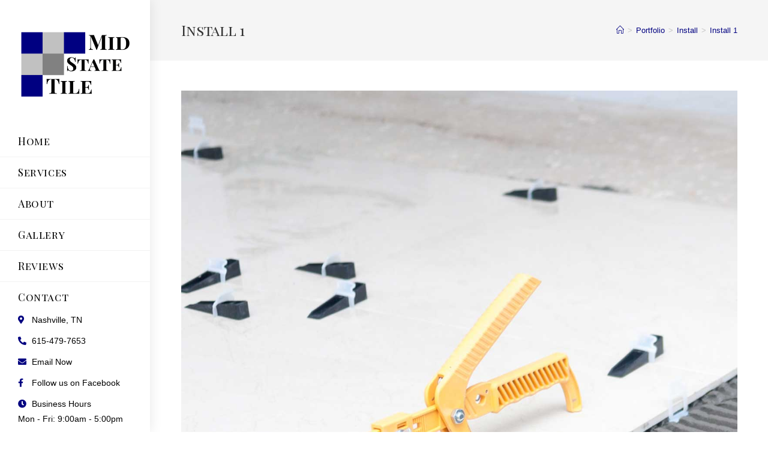

--- FILE ---
content_type: text/html; charset=UTF-8
request_url: https://midstatetile.com/portfolio/install-1
body_size: 10316
content:
<!DOCTYPE html><html class="html" lang="en-US" itemscope itemtype="http://schema.org/WebPage"><head><meta charset="UTF-8"><link rel="profile" href="http://gmpg.org/xfn/11"><title>Install 1 - Mid State Tile</title><meta name="viewport" content="width=device-width, initial-scale=1"><meta name="robots" content="max-snippet:-1, max-image-preview:large, max-video-preview:-1"/><link rel="canonical" href="https://midstatetile.com/portfolio/install-1" /><meta property="og:locale" content="en_US" /><meta property="og:type" content="article" /><meta property="og:title" content="Install 1 - Mid State Tile" /><meta property="og:url" content="https://midstatetile.com/portfolio/install-1" /><meta property="og:site_name" content="Mid State Tile" /><meta property="og:image" content="https://midstatetile.com/wp-content/uploads/2019/07/4.jpg" /><meta property="og:image:secure_url" content="https://midstatetile.com/wp-content/uploads/2019/07/4.jpg" /><meta property="og:image:width" content="1280" /><meta property="og:image:height" content="1920" /><meta name="twitter:card" content="summary_large_image" /><meta name="twitter:title" content="Install 1 - Mid State Tile" /><meta name="twitter:image" content="https://midstatetile.com/wp-content/uploads/2019/07/4.jpg" /> <script type='application/ld+json' class='yoast-schema-graph yoast-schema-graph--main'>{"@context":"https://schema.org","@graph":[{"@type":"WebSite","@id":"https://midstatetile.com/#website","url":"https://midstatetile.com/","name":"Mid State Tile","potentialAction":{"@type":"SearchAction","target":"https://midstatetile.com/?s={search_term_string}","query-input":"required name=search_term_string"}},{"@type":"ImageObject","@id":"https://midstatetile.com/portfolio/install-1#primaryimage","url":"https://midstatetile.com/wp-content/uploads/2019/07/4.jpg","width":1280,"height":1920},{"@type":"WebPage","@id":"https://midstatetile.com/portfolio/install-1#webpage","url":"https://midstatetile.com/portfolio/install-1","inLanguage":"en-US","name":"Install 1 - Mid State Tile","isPartOf":{"@id":"https://midstatetile.com/#website"},"primaryImageOfPage":{"@id":"https://midstatetile.com/portfolio/install-1#primaryimage"},"datePublished":"2019-07-25T20:40:26+00:00","dateModified":"2019-07-25T20:40:26+00:00"}]}</script> <link rel='dns-prefetch' href='//fonts.googleapis.com' /><link rel="alternate" type="application/rss+xml" title="Mid State Tile &raquo; Feed" href="https://midstatetile.com/feed" /><link rel="alternate" type="application/rss+xml" title="Mid State Tile &raquo; Comments Feed" href="https://midstatetile.com/comments/feed" /><link rel="alternate" type="application/rss+xml" title="Mid State Tile &raquo; Install 1 Comments Feed" href="https://midstatetile.com/portfolio/install-1/feed" /><style type="text/css">img.wp-smiley,img.emoji{display:inline!important;border:none!important;box-shadow:none!important;height:1em!important;width:1em!important;margin:0 .07em!important;vertical-align:-0.1em!important;background:none!important;padding:0!important}</style><link rel='stylesheet' id='wp-block-library-css'  href='https://midstatetile.com/wp-includes/css/dist/block-library/style.min.css' type='text/css' media='all' /><link rel='stylesheet' id='wp-block-library-theme-css'  href='https://midstatetile.com/wp-includes/css/dist/block-library/theme.min.css' type='text/css' media='all' /><link rel='stylesheet' id='font-awesome-css'  href='https://midstatetile.com/wp-content/cache/busting/1/wp-content/themes/oceanwp/assets/css/third/font-awesome.min-4.7.0.css' type='text/css' media='all' /><link rel='stylesheet' id='simple-line-icons-css'  href='https://midstatetile.com/wp-content/cache/busting/1/wp-content/themes/oceanwp/assets/css/third/simple-line-icons.min-2.4.0.css' type='text/css' media='all' /><link rel='stylesheet' id='magnific-popup-css'  href='https://midstatetile.com/wp-content/cache/busting/1/wp-content/themes/oceanwp/assets/css/third/magnific-popup.min-1.0.0.css' type='text/css' media='all' /><link rel='stylesheet' id='slick-css'  href='https://midstatetile.com/wp-content/cache/busting/1/wp-content/themes/oceanwp/assets/css/third/slick.min-1.6.0.css' type='text/css' media='all' /><link rel='stylesheet' id='oceanwp-style-css'  href='https://midstatetile.com/wp-content/cache/busting/1/wp-content/themes/oceanwp/assets/css/style.min-1.7.1.css' type='text/css' media='all' /><link rel='stylesheet' id='oceanwp-hamburgers-css'  href='https://midstatetile.com/wp-content/cache/busting/1/wp-content/themes/oceanwp/assets/css/third/hamburgers/hamburgers.min-1.7.1.css' type='text/css' media='all' /><link data-minify="1" rel='stylesheet' id='oceanwp-spin-css'  href='https://midstatetile.com/wp-content/cache/min/1/wp-content/themes/oceanwp/assets/css/third/hamburgers/types/spin-82b696aa674c48fc53c7205143532f72.css' type='text/css' media='all' /><link rel='stylesheet' id='elementor-frontend-css'  href='https://midstatetile.com/wp-content/cache/busting/1/wp-content/uploads/elementor/css/custom-frontend.min-1570473980.css' type='text/css' media='all' /><link data-minify="1" rel='stylesheet' id='elementor-post-384-css'  href='https://midstatetile.com/wp-content/cache/min/1/wp-content/uploads/elementor/css/post-384-e973a449fa1125edf9c6b13b9b3be07f.css' type='text/css' media='all' /><link data-minify="1" rel='stylesheet' id='elementor-post-307-css'  href='https://midstatetile.com/wp-content/cache/min/1/wp-content/uploads/elementor/css/post-307-dcbdf6d8500ac67690d79d687ea0a1b2.css' type='text/css' media='all' /><link rel='stylesheet' id='oceanwp-google-font-playfair-display-sc-css'  href='//fonts.googleapis.com/css?family=Playfair+Display+SC%3A100%2C200%2C300%2C400%2C500%2C600%2C700%2C800%2C900%2C100i%2C200i%2C300i%2C400i%2C500i%2C600i%2C700i%2C800i%2C900i&#038;subset=latin&#038;ver=5.2.21' type='text/css' media='all' /><link data-minify="1" rel='stylesheet' id='oe-widgets-style-css'  href='https://midstatetile.com/wp-content/cache/min/1/wp-content/plugins/ocean-extra/assets/css/widgets-480ab6dfd72e46800d03b6288b2f6203.css' type='text/css' media='all' /><link rel='stylesheet' id='oig-style-css'  href='https://midstatetile.com/wp-content/plugins/ocean-instagram/assets/css/style.min.css' type='text/css' media='all' /><link rel='stylesheet' id='op-style-css'  href='https://midstatetile.com/wp-content/plugins/ocean-portfolio/assets/css/style.min.css' type='text/css' media='all' /><link rel='stylesheet' id='osh-styles-css'  href='https://midstatetile.com/wp-content/plugins/ocean-sticky-header/assets/css/style.min.css' type='text/css' media='all' /><style id='rocket-lazyload-inline-css' type='text/css'>.rll-youtube-player{position:relative;padding-bottom:56.23%;height:0;overflow:hidden;max-width:100%}.rll-youtube-player iframe{position:absolute;top:0;left:0;width:100%;height:100%;z-index:100;background:0 0}.rll-youtube-player img{bottom:0;display:block;left:0;margin:auto;max-width:100%;width:100%;position:absolute;right:0;top:0;border:none;height:auto;cursor:pointer;-webkit-transition:.4s all;-moz-transition:.4s all;transition:.4s all}.rll-youtube-player img:hover{-webkit-filter:brightness(75%)}.rll-youtube-player .play{height:72px;width:72px;left:50%;top:50%;margin-left:-36px;margin-top:-36px;position:absolute;background:url(https://midstatetile.com/wp-content/plugins/wp-rocket/assets/img/youtube.png) no-repeat;cursor:pointer}.wp-has-aspect-ratio .rll-youtube-player{position:absolute;padding-bottom:0;width:100%;height:100%;top:0;bottom:0;left:0;right:0}</style><link rel='stylesheet' id='elementor-icons-shared-0-css'  href='https://midstatetile.com/wp-content/cache/busting/1/wp-content/plugins/elementor/assets/lib/font-awesome/css/fontawesome.min-5.9.0.css' type='text/css' media='all' /><link rel='stylesheet' id='elementor-icons-fa-solid-css'  href='https://midstatetile.com/wp-content/cache/busting/1/wp-content/plugins/elementor/assets/lib/font-awesome/css/solid.min-5.9.0.css' type='text/css' media='all' /><link rel='stylesheet' id='elementor-icons-fa-brands-css'  href='https://midstatetile.com/wp-content/cache/busting/1/wp-content/plugins/elementor/assets/lib/font-awesome/css/brands.min-5.9.0.css' type='text/css' media='all' /> <script type='text/javascript' src='https://midstatetile.com/wp-content/cache/busting/1/wp-includes/js/jquery/jquery-1.12.4-wp.js'></script> <link rel='https://api.w.org/' href='https://midstatetile.com/wp-json/' /><link rel="EditURI" type="application/rsd+xml" title="RSD" href="https://midstatetile.com/xmlrpc.php?rsd" /><link rel="wlwmanifest" type="application/wlwmanifest+xml" href="https://midstatetile.com/wp-includes/wlwmanifest.xml" /><meta name="generator" content="WordPress 5.2.21" /><link rel='shortlink' href='https://midstatetile.com/?p=513' /><link rel="alternate" type="application/json+oembed" href="https://midstatetile.com/wp-json/oembed/1.0/embed?url=https%3A%2F%2Fmidstatetile.com%2Fportfolio%2Finstall-1" /><link rel="alternate" type="text/xml+oembed" href="https://midstatetile.com/wp-json/oembed/1.0/embed?url=https%3A%2F%2Fmidstatetile.com%2Fportfolio%2Finstall-1&#038;format=xml" /><style type="text/css">.recentcomments a{display:inline!important;padding:0!important;margin:0!important}</style> <script async src="https://www.googletagmanager.com/gtag/js?id=UA-74040248-39"></script> <script>window.dataLayer = window.dataLayer || [];
  function gtag(){dataLayer.push(arguments);}
  gtag('js', new Date());

  gtag('config', 'UA-74040248-39');</script> <style type="text/css" id="wp-custom-css">@media only screen and (max-width:959px){span.oew-navbar-tooltip{color:#4f4f4f!important}}#footer-bottom a{color:black!important}</style><style type="text/css">a:hover,a.light:hover,.theme-heading .text::before,#top-bar-content>a:hover,#top-bar-social li.oceanwp-email a:hover,#site-navigation-wrap .dropdown-menu>li>a:hover,#site-header.medium-header #medium-searchform button:hover,.oceanwp-mobile-menu-icon a:hover,.blog-entry.post .blog-entry-header .entry-title a:hover,.blog-entry.post .blog-entry-readmore a:hover,.blog-entry.thumbnail-entry .blog-entry-category a,ul.meta li a:hover,.dropcap,.single nav.post-navigation .nav-links .title,body .related-post-title a:hover,body #wp-calendar caption,body .contact-info-widget.default i,body .contact-info-widget.big-icons i,body .custom-links-widget .oceanwp-custom-links li a:hover,body .custom-links-widget .oceanwp-custom-links li a:hover:before,body .posts-thumbnails-widget li a:hover,body .social-widget li.oceanwp-email a:hover,.comment-author .comment-meta .comment-reply-link,#respond #cancel-comment-reply-link:hover,#footer-widgets .footer-box a:hover,#footer-bottom a:hover,#footer-bottom #footer-bottom-menu a:hover,.sidr a:hover,.sidr-class-dropdown-toggle:hover,.sidr-class-menu-item-has-children.active>a,.sidr-class-menu-item-has-children.active>a>.sidr-class-dropdown-toggle,input[type=checkbox]:checked:before{color:navy}input[type="button"],input[type="reset"],input[type="submit"],button[type="submit"],.button,#site-navigation-wrap .dropdown-menu>li.btn>a>span,.thumbnail:hover i,.post-quote-content,.omw-modal .omw-close-modal,body .contact-info-widget.big-icons li:hover i,body div.wpforms-container-full .wpforms-form input[type=submit],body div.wpforms-container-full .wpforms-form button[type=submit],body div.wpforms-container-full .wpforms-form .wpforms-page-button{background-color:navy}.widget-title{border-color:navy}blockquote{border-color:navy}#searchform-dropdown{border-color:navy}.dropdown-menu .sub-menu{border-color:navy}.blog-entry.large-entry .blog-entry-readmore a:hover{border-color:navy}.oceanwp-newsletter-form-wrap input[type="email"]:focus{border-color:navy}.social-widget li.oceanwp-email a:hover{border-color:navy}#respond #cancel-comment-reply-link:hover{border-color:navy}body .contact-info-widget.big-icons li:hover i{border-color:navy}#footer-widgets .oceanwp-newsletter-form-wrap input[type="email"]:focus{border-color:navy}input[type="button"]:hover,input[type="reset"]:hover,input[type="submit"]:hover,button[type="submit"]:hover,input[type="button"]:focus,input[type="reset"]:focus,input[type="submit"]:focus,button[type="submit"]:focus,.button:hover,#site-navigation-wrap .dropdown-menu>li.btn>a:hover>span,.post-quote-author,.omw-modal .omw-close-modal:hover,body div.wpforms-container-full .wpforms-form input[type=submit]:hover,body div.wpforms-container-full .wpforms-form button[type=submit]:hover,body div.wpforms-container-full .wpforms-form .wpforms-page-button:hover{background-color:silver}a{color:navy}a:hover{color:silver}#scroll-top{background-color:rgba(53,53,53,.53)}#scroll-top:hover{background-color:rgba(0,0,128,.9)}body .theme-button,body input[type="submit"],body button[type="submit"],body button,body .button,body div.wpforms-container-full .wpforms-form input[type=submit],body div.wpforms-container-full .wpforms-form button[type=submit],body div.wpforms-container-full .wpforms-form .wpforms-page-button{background-color:#ffd8a6}body .theme-button:hover,body input[type="submit"]:hover,body button[type="submit"]:hover,body button:hover,body .button:hover,body div.wpforms-container-full .wpforms-form input[type=submit]:hover,body div.wpforms-container-full .wpforms-form input[type=submit]:active,body div.wpforms-container-full .wpforms-form button[type=submit]:hover,body div.wpforms-container-full .wpforms-form button[type=submit]:active,body div.wpforms-container-full .wpforms-form .wpforms-page-button:hover,body div.wpforms-container-full .wpforms-form .wpforms-page-button:active{background-color:#f7bb6c}#site-logo #site-logo-inner,.oceanwp-social-menu .social-menu-inner,#site-header.full_screen-header .menu-bar-inner,.after-header-content .after-header-content-inner{height:52px}#site-navigation-wrap .dropdown-menu>li>a,.oceanwp-mobile-menu-icon a,.after-header-content-inner>a{line-height:52px}@media only screen and (max-width:959px){body.vertical-header-style.left-header #site-header.vertical-header{left:-266px}body.vertical-header-style.left-header #outer-wrap{margin-left:34px}body.vertical-header-style.right-header #site-header.vertical-header{right:-266px}body.vertical-header-style.right-header #outer-wrap{margin-right:34px}body.vertical-header-style.vh-opened.left-header #site-header.vertical-header{left:0}body.vertical-header-style.vh-opened.right-header #site-header.vertical-header{right:0}body.vertical-header-style.vh-opened #site-header.vertical-header #site-navigation-wrap{padding-right:0}#site-header.vertical-header .vertical-toggle{display:block}#site-header.vertical-header #site-navigation-wrap{padding-right:34px}}#site-header.vertical-header{width:250px}body.vertical-header-style.left-header #outer-wrap{margin-left:250px}body.vertical-header-style.vh-closed.left-header #site-header.vertical-header{left:-px}body.vertical-header-style.vh-closed.left-header #outer-wrap{margin-left:34px}body.vertical-header-style.vh-closed.right-header #site-header.vertical-header{right:-px}body.vertical-header-style.vh-closed.right-header #outer-wrap{margin-right:34px}@media only screen and (max-width:959px){body.vertical-header-style.left-header #site-header.vertical-header{left:-216px}body.vertical-header-style.left-header #outer-wrap{margin-left:34px}body.vertical-header-style.right-header #site-header.vertical-header{right:-216px}body.vertical-header-style.right-header #outer-wrap{margin-right:34px}}#site-header.has-header-media .overlay-header-media{background-color:rgba(0,0,0,.5)}#site-logo #site-logo-inner a img,#site-header.center-header #site-navigation-wrap .middle-site-logo a img{max-width:190px}#site-navigation-wrap .dropdown-menu>li>a,.oceanwp-mobile-menu-icon a,#searchform-header-replace-close{color:#000}@media (max-width:1080px){#top-bar-nav,#site-navigation-wrap,.oceanwp-social-menu,.after-header-content{display:none}.center-logo #site-logo{float:none;position:absolute;left:50%;padding:0;-webkit-transform:translateX(-50%);transform:translateX(-50%)}#site-header.center-header #site-logo,.oceanwp-mobile-menu-icon,#oceanwp-cart-sidebar-wrap{display:block}body.vertical-header-style #outer-wrap{margin:0!important}#site-header.vertical-header{position:relative;width:100%;left:0!important;right:0!important}#site-header.vertical-header .has-template>#site-logo{display:block}#site-header.vertical-header #site-header-inner{display:-webkit-box;display:-webkit-flex;display:-ms-flexbox;display:flex;-webkit-align-items:center;align-items:center;padding:0;max-width:90%}#site-header.vertical-header #site-header-inner>*:not(.oceanwp-mobile-menu-icon){display:none}#site-header.vertical-header #site-header-inner>*{padding:0!important}#site-header.vertical-header #site-header-inner #site-logo{display:block;margin:0;width:50%;text-align:left}body.rtl #site-header.vertical-header #site-header-inner #site-logo{text-align:right}#site-header.vertical-header #site-header-inner .oceanwp-mobile-menu-icon{width:50%;text-align:right}body.rtl #site-header.vertical-header #site-header-inner .oceanwp-mobile-menu-icon{text-align:left}#site-header.vertical-header .vertical-toggle,body.vertical-header-style.vh-closed #site-header.vertical-header .vertical-toggle{display:none}#site-logo.has-responsive-logo .custom-logo-link{display:none}#site-logo.has-responsive-logo .responsive-logo-link{display:block}.is-sticky #site-logo.has-sticky-logo .responsive-logo-link{display:none}.is-sticky #site-logo.has-responsive-logo .sticky-logo-link{display:block}#top-bar.has-no-content #top-bar-social.top-bar-left,#top-bar.has-no-content #top-bar-social.top-bar-right{position:inherit;left:auto;right:auto;float:none;height:auto;line-height:1.5em;margin-top:0;text-align:center}#top-bar.has-no-content #top-bar-social li{float:none;display:inline-block}.owp-cart-overlay,#side-panel-wrap a.side-panel-btn{display:none!important}}#footer-widgets{padding:0}#footer-widgets{background-color:rgba(255,255,255,0)}#footer-widgets .footer-box a:hover,#footer-widgets a:hover{color:#ffefab}#footer-bottom{background-color:#f7f7f7}@media (max-width:480px){.portfolio-entries .portfolio-filters li{width:100%}}body .portfolio-entries .portfolio-filters li.active a{background-color:rgba(0,0,127,.78)}.portfolio-entries .portfolio-filters li a:hover{background-color:rgba(0,0,127,.78)}.portfolio-entries .portfolio-entry-thumbnail .overlay{background-color:rgba(0,0,0,.4)}.portfolio-entries .portfolio-entry-thumbnail .portfolio-overlay-icons li a{border-color:rgba(255,255,255,.4)}@media (max-width:768px){#woo-popup-wrap #woo-popup-inner{border-radius:20px}}h1,h2,h3,h4,h5,h6,.theme-heading,.widget-title,.oceanwp-widget-recent-posts-title,.comment-reply-title,.entry-title,.sidebar-box .widget-title{font-family:Playfair Display SC;font-weight:400}#site-navigation-wrap .dropdown-menu>li>a,#site-header.full_screen-header .fs-dropdown-menu>li>a,#site-header.top-header #site-navigation-wrap .dropdown-menu>li>a,#site-header.center-header #site-navigation-wrap .dropdown-menu>li>a,#site-header.medium-header #site-navigation-wrap .dropdown-menu>li>a,.oceanwp-mobile-menu-icon a{font-family:Playfair Display SC;font-size:17px}</style><noscript><style id="rocket-lazyload-nojs-css">.rll-youtube-player,[data-lazy-src]{display:none!important}</style></noscript></head><body class="ocean_portfolio-template-default single single-ocean_portfolio postid-513 wp-custom-logo wp-embed-responsive oceanwp-theme fullscreen-mobile vertical-header-style left-header content-full-width content-max-width has-breadcrumbs elementor-default"><div id="outer-wrap" class="site clr"><div id="wrap" class="clr"><header id="site-header" class="vertical-header has-shadow vh-center-logo clr shrink-header" data-height="0" itemscope="itemscope" itemtype="http://schema.org/WPHeader"><div id="site-header-inner" class="clr container"><div id="site-logo" class="clr" itemscope itemtype="http://schema.org/Brand"><div id="site-logo-inner" class="clr"><a href="https://midstatetile.com/" class="custom-logo-link" rel="home"><img width="1518" height="915" src="data:image/svg+xml,%3Csvg%20xmlns='http://www.w3.org/2000/svg'%20viewBox='0%200%201518%20915'%3E%3C/svg%3E" class="custom-logo" alt="Mid State Tile" data-lazy-srcset="https://midstatetile.com/wp-content/uploads/2019/07/logo-temp2.png 1518w, https://midstatetile.com/wp-content/uploads/2019/07/logo-temp2-300x181.png 300w, https://midstatetile.com/wp-content/uploads/2019/07/logo-temp2-768x463.png 768w, https://midstatetile.com/wp-content/uploads/2019/07/logo-temp2-1024x617.png 1024w" data-lazy-sizes="(max-width: 1518px) 100vw, 1518px" data-lazy-src="https://midstatetile.com/wp-content/uploads/2019/07/logo-temp2.png" /><noscript><img width="1518" height="915" src="https://midstatetile.com/wp-content/uploads/2019/07/logo-temp2.png" class="custom-logo" alt="Mid State Tile" srcset="https://midstatetile.com/wp-content/uploads/2019/07/logo-temp2.png 1518w, https://midstatetile.com/wp-content/uploads/2019/07/logo-temp2-300x181.png 300w, https://midstatetile.com/wp-content/uploads/2019/07/logo-temp2-768x463.png 768w, https://midstatetile.com/wp-content/uploads/2019/07/logo-temp2-1024x617.png 1024w" sizes="(max-width: 1518px) 100vw, 1518px" /></noscript></a></div></div><div id="site-navigation-wrap" class="clr"><nav id="site-navigation" class="navigation main-navigation clr" itemscope="itemscope" itemtype="http://schema.org/SiteNavigationElement"><ul id="menu-main" class="main-menu dropdown-menu"><li id="menu-item-461" class="menu-item menu-item-type-post_type menu-item-object-page menu-item-home menu-item-461"><a href="https://midstatetile.com/" class="menu-link"><span class="text-wrap">Home</span></a></li><li id="menu-item-462" class="menu-item menu-item-type-custom menu-item-object-custom menu-item-462"><a href="#services" class="menu-link"><span class="text-wrap">Services</span></a></li><li id="menu-item-463" class="menu-item menu-item-type-custom menu-item-object-custom menu-item-463"><a href="#about" class="menu-link"><span class="text-wrap">About</span></a></li><li id="menu-item-464" class="menu-item menu-item-type-custom menu-item-object-custom menu-item-464"><a href="#gallery" class="menu-link"><span class="text-wrap">Gallery</span></a></li><li id="menu-item-465" class="menu-item menu-item-type-custom menu-item-object-custom menu-item-465"><a href="#reviews" class="menu-link"><span class="text-wrap">Reviews</span></a></li><li id="menu-item-466" class="menu-item menu-item-type-custom menu-item-object-custom menu-item-466"><a href="#contact" class="menu-link"><span class="text-wrap">Contact</span></a></li></ul></nav></div><div data-elementor-type="wp-post" data-elementor-id="384" class="elementor elementor-384" data-elementor-settings="[]"><div class="elementor-inner"><div class="elementor-section-wrap"><section class="elementor-element elementor-element-40b135b elementor-section-boxed elementor-section-height-default elementor-section-height-default elementor-section elementor-top-section" data-id="40b135b" data-element_type="section"><div class="elementor-container elementor-column-gap-default"><div class="elementor-row"><div class="elementor-element elementor-element-27dfe26 elementor-column elementor-col-100 elementor-top-column" data-id="27dfe26" data-element_type="column"><div class="elementor-column-wrap  elementor-element-populated"><div class="elementor-widget-wrap"><div class="elementor-element elementor-element-d765616 elementor-icon-list--layout-traditional elementor-widget elementor-widget-icon-list" data-id="d765616" data-element_type="widget" data-widget_type="icon-list.default"><div class="elementor-widget-container"><ul class="elementor-icon-list-items"><li class="elementor-icon-list-item" > <span class="elementor-icon-list-icon"> <i aria-hidden="true" class="fas fa-map-marker-alt"></i> </span> <span class="elementor-icon-list-text">Nashville, TN</span></li></ul></div></div><div class="elementor-element elementor-element-8970597 elementor-icon-list--layout-traditional elementor-widget elementor-widget-icon-list" data-id="8970597" data-element_type="widget" data-widget_type="icon-list.default"><div class="elementor-widget-container"><ul class="elementor-icon-list-items"><li class="elementor-icon-list-item" > <a href="tel:615-479-7653"> <span class="elementor-icon-list-icon"> <i aria-hidden="true" class="fas fa-phone-alt"></i> </span> <span class="elementor-icon-list-text">615-479-7653</span> </a></li><li class="elementor-icon-list-item" > <a href="mailto:bo@midstatetile.com"> <span class="elementor-icon-list-icon"> <i aria-hidden="true" class="fas fa-envelope"></i> </span> <span class="elementor-icon-list-text">Email Now</span> </a></li><li class="elementor-icon-list-item" > <a href="https://www.facebook.com/pages/Mid-State-Tile/785255364928463" target="_blank"> <span class="elementor-icon-list-icon"> <i aria-hidden="true" class="fab fa-facebook-f"></i> </span> <span class="elementor-icon-list-text">Follow us on Facebook</span> </a></li></ul></div></div><div class="elementor-element elementor-element-bfe1fef elementor-icon-list--layout-traditional elementor-widget elementor-widget-icon-list" data-id="bfe1fef" data-element_type="widget" data-widget_type="icon-list.default"><div class="elementor-widget-container"><ul class="elementor-icon-list-items"><li class="elementor-icon-list-item" > <span class="elementor-icon-list-icon"> <i aria-hidden="true" class="fas fa-clock"></i> </span> <span class="elementor-icon-list-text">Business Hours</span></li><li class="elementor-icon-list-item" > <span class="elementor-icon-list-text">Mon - Fri: 9:00am - 5:00pm</span></li></ul></div></div><div class="elementor-element elementor-element-326ddd1 elementor-icon-list--layout-inline elementor-widget elementor-widget-icon-list" data-id="326ddd1" data-element_type="widget" data-widget_type="icon-list.default"><div class="elementor-widget-container"><ul class="elementor-icon-list-items elementor-inline-items"><li class="elementor-icon-list-item" > <span class="elementor-icon-list-icon"> <i aria-hidden="true" class="fab fa-cc-visa"></i> </span> <span class="elementor-icon-list-text"></span></li><li class="elementor-icon-list-item" > <span class="elementor-icon-list-icon"> <i aria-hidden="true" class="fab fa-cc-amex"></i> </span> <span class="elementor-icon-list-text"></span></li><li class="elementor-icon-list-item" > <span class="elementor-icon-list-icon"> <i aria-hidden="true" class="fab fa-cc-discover"></i> </span> <span class="elementor-icon-list-text"></span></li><li class="elementor-icon-list-item" > <span class="elementor-icon-list-icon"> <i aria-hidden="true" class="fab fa-cc-mastercard"></i> </span> <span class="elementor-icon-list-text"></span></li></ul></div></div></div></div></div></div></div></section></div></div></div><div class="oceanwp-mobile-menu-icon clr mobile-right"> <a href="#" class="mobile-menu"> <i class="fa fa-bars"></i> <span class="oceanwp-text">Menu</span></a></div> <a href="#" class="vertical-toggle"><div class="hamburger hamburger--spin"><div class="hamburger-box"><div class="hamburger-inner"></div></div></div> </a></div></header><main id="main" class="site-main clr" ><header class="page-header"><div class="container clr page-header-inner"><h1 class="page-header-title clr" itemprop="headline">Install 1</h1><nav aria-label="Breadcrumbs" class="site-breadcrumbs clr" itemprop="breadcrumb"><ol class="trail-items" itemscope itemtype="http://schema.org/BreadcrumbList"><meta name="numberOfItems" content="4" /><meta name="itemListOrder" content="Ascending" /><li class="trail-item trail-begin" itemprop="itemListElement" itemscope itemtype="http://schema.org/ListItem"><a href="https://midstatetile.com" rel="home" aria-label="Home" itemtype="http://schema.org/Thing" itemprop="item"><span itemprop="name"><span class="icon-home"></span><span class="breadcrumb-home has-icon">Home</span></span></a><span class="breadcrumb-sep">></span><meta content="1" itemprop="position" /></li><li class="trail-item" itemprop="itemListElement" itemscope itemtype="http://schema.org/ListItem"><a href="https://midstatetile.com/portfolio" itemtype="http://schema.org/Thing" itemprop="item"><span itemprop="name">Portfolio</span></a><span class="breadcrumb-sep">></span><meta content="2" itemprop="position" /></li><li class="trail-item" itemprop="itemListElement" itemscope itemtype="http://schema.org/ListItem"><a href="https://midstatetile.com/portfolio-category/install" itemtype="http://schema.org/Thing" itemprop="item"><span itemprop="name">Install</span></a><span class="breadcrumb-sep">></span><meta content="3" itemprop="position" /></li><li class="trail-item trail-end" itemprop="itemListElement" itemscope itemtype="http://schema.org/ListItem"><a href="https://midstatetile.com/portfolio/install-1" itemtype="http://schema.org/Thing" itemprop="item"><span itemprop="name">Install 1</span></a><meta content="4" itemprop="position" /></li></ol></nav></div></header><div id="content-wrap" class="container clr"><div id="primary" class="content-area clr"><div id="content" class="site-content clr"><article id="portfolio-513"><div class="thumbnail"><img width="1280" height="1920" src="data:image/svg+xml,%3Csvg%20xmlns='http://www.w3.org/2000/svg'%20viewBox='0%200%201280%201920'%3E%3C/svg%3E" class="attachment-full size-full wp-post-image" alt="Install 1" itemprop="image" data-lazy-srcset="https://midstatetile.com/wp-content/uploads/2019/07/4.jpg 1280w, https://midstatetile.com/wp-content/uploads/2019/07/4-200x300.jpg 200w, https://midstatetile.com/wp-content/uploads/2019/07/4-768x1152.jpg 768w, https://midstatetile.com/wp-content/uploads/2019/07/4-683x1024.jpg 683w" data-lazy-sizes="(max-width: 1280px) 100vw, 1280px" data-lazy-src="https://midstatetile.com/wp-content/uploads/2019/07/4.jpg" /><noscript><img width="1280" height="1920" src="https://midstatetile.com/wp-content/uploads/2019/07/4.jpg" class="attachment-full size-full wp-post-image" alt="Install 1" itemprop="image" srcset="https://midstatetile.com/wp-content/uploads/2019/07/4.jpg 1280w, https://midstatetile.com/wp-content/uploads/2019/07/4-200x300.jpg 200w, https://midstatetile.com/wp-content/uploads/2019/07/4-768x1152.jpg 768w, https://midstatetile.com/wp-content/uploads/2019/07/4-683x1024.jpg 683w" sizes="(max-width: 1280px) 100vw, 1280px" /></noscript></div><header class="entry-header clr"><h2 class="single-portfolio-title entry-title" itemprop="headline">Install 1</h2></header><ul class="meta clr"><li class="meta-author" itemprop="name"><i class="icon-user"></i><a href="https://midstatetile.com/author/c96862x1" title="Posts by c96862x1" rel="author"  itemprop="author" itemscope="itemscope" itemtype="http://schema.org/Person">c96862x1</a></li><li class="meta-date" itemprop="datePublished"><i class="icon-clock"></i>July 25, 2019</li><li class="meta-cat"><i class="icon-folder"></i><a href="https://midstatetile.com/portfolio-category/install" class="op-link" title="Install">Install</a></li><li class="meta-comments"><i class="icon-bubble"></i><a href="https://midstatetile.com/portfolio/install-1#respond" class="comments-link" >0 Comments</a></li></ul><div class="entry-content clr" itemprop="text"></div><div class="portfolio-tags post-tags clr"> <span class="owp-tag-text">Tags: </span></div><div id="related-posts" class="clr"><h3 class="theme-heading related-portfolio-title"> <span class="text">You Might Also Like</span></h3><div class="oceanwp-row clr"><article class="related-portfolio clr col span_1_of_3 col-1 post-523 ocean_portfolio type-ocean_portfolio status-publish has-post-thumbnail hentry ocean_portfolio_category-install entry has-media"><figure class="related-portfolio-media clr"><a href="https://midstatetile.com/portfolio/install-2" class="related-thumb"><img width="768" height="1152" src="data:image/svg+xml,%3Csvg%20xmlns='http://www.w3.org/2000/svg'%20viewBox='0%200%20768%201152'%3E%3C/svg%3E" class="attachment-medium_large size-medium_large wp-post-image" alt="Install 2" itemprop="image" data-lazy-srcset="https://midstatetile.com/wp-content/uploads/2019/07/4-768x1152.jpg 768w, https://midstatetile.com/wp-content/uploads/2019/07/4-200x300.jpg 200w, https://midstatetile.com/wp-content/uploads/2019/07/4-683x1024.jpg 683w, https://midstatetile.com/wp-content/uploads/2019/07/4.jpg 1280w" data-lazy-sizes="(max-width: 768px) 100vw, 768px" data-lazy-src="https://midstatetile.com/wp-content/uploads/2019/07/4-768x1152.jpg" /><noscript><img width="768" height="1152" src="https://midstatetile.com/wp-content/uploads/2019/07/4-768x1152.jpg" class="attachment-medium_large size-medium_large wp-post-image" alt="Install 2" itemprop="image" srcset="https://midstatetile.com/wp-content/uploads/2019/07/4-768x1152.jpg 768w, https://midstatetile.com/wp-content/uploads/2019/07/4-200x300.jpg 200w, https://midstatetile.com/wp-content/uploads/2019/07/4-683x1024.jpg 683w, https://midstatetile.com/wp-content/uploads/2019/07/4.jpg 1280w" sizes="(max-width: 768px) 100vw, 768px" /></noscript> </a></figure><h3 class="related-portfolio-title"> <a href="https://midstatetile.com/portfolio/install-2" title="Install 2" rel="bookmark">Install 2</a></h3> <time class="published" datetime="2019-07-25T20:42:30-06:00"><i class="icon-clock"></i>July 25, 2019</time></article></div></div><section id="comments" class="comments-area clr"><div id="respond" class="comment-respond"><h3 id="reply-title" class="comment-reply-title">Leave a Reply <small><a rel="nofollow" id="cancel-comment-reply-link" href="/portfolio/install-1#respond" style="display:none;">Cancel reply</a></small></h3><form action="https://midstatetile.com/wp-comments-post.php" method="post" id="commentform" class="comment-form" novalidate><div class="comment-textarea"><textarea name="comment" id="comment" cols="39" rows="4" tabindex="100" class="textarea-comment" placeholder="Your Comment Here..."></textarea></div><div class="comment-form-author"><input type="text" name="author" id="author" value="" placeholder="Name (required)" size="22" tabindex="101" aria-required="true" class="input-name" /></div><div class="comment-form-email"><input type="text" name="email" id="email" value="" placeholder="Email (required)" size="22" tabindex="102" aria-required="true" class="input-email" /></div><div class="comment-form-url"><input type="text" name="url" id="url" value="" placeholder="Website" size="22" tabindex="103" class="input-website" /></div><p class="comment-form-cookies-consent"><input id="wp-comment-cookies-consent" name="wp-comment-cookies-consent" type="checkbox" value="yes" /><label for="wp-comment-cookies-consent">Save my name, email, and website in this browser for the next time I comment.</label></p><p class="form-submit"><input name="submit" type="submit" id="comment-submit" class="submit" value="Post Comment" /> <input type='hidden' name='comment_post_ID' value='513' id='comment_post_ID' /> <input type='hidden' name='comment_parent' id='comment_parent' value='0' /></p></form></div></section></article></div></div></div></main><footer id="footer" class="site-footer" itemscope="itemscope" itemtype="http://schema.org/WPFooter"><div id="footer-inner" class="clr"><div id="footer-widgets" class="oceanwp-row clr"><div class="footer-widgets-inner container"><div data-elementor-type="wp-post" data-elementor-id="307" class="elementor elementor-307" data-elementor-settings="[]"><div class="elementor-inner"><div class="elementor-section-wrap"><section class="elementor-element elementor-element-aa8e72e elementor-hidden-desktop elementor-section-boxed elementor-section-height-default elementor-section-height-default elementor-section elementor-top-section" data-id="aa8e72e" data-element_type="section"><div class="elementor-container elementor-column-gap-default"><div class="elementor-row"><div class="elementor-element elementor-element-b8b17a6 elementor-column elementor-col-33 elementor-top-column" data-id="b8b17a6" data-element_type="column"><div class="elementor-column-wrap  elementor-element-populated"><div class="elementor-widget-wrap"><div class="elementor-element elementor-element-badbf3c elementor-widget elementor-widget-heading" data-id="badbf3c" data-element_type="widget" data-widget_type="heading.default"><div class="elementor-widget-container"><h2 class="elementor-heading-title elementor-size-default">Get In Touch</h2></div></div><div class="elementor-element elementor-element-294b91ac elementor-icon-list--layout-traditional elementor-widget elementor-widget-icon-list" data-id="294b91ac" data-element_type="widget" data-widget_type="icon-list.default"><div class="elementor-widget-container"><ul class="elementor-icon-list-items"><li class="elementor-icon-list-item" > <span class="elementor-icon-list-icon"> <i aria-hidden="true" class="fas fa-map-marker-alt"></i> </span> <span class="elementor-icon-list-text">Nashville, TN</span></li></ul></div></div><div class="elementor-element elementor-element-5f6d5008 elementor-icon-list--layout-traditional elementor-widget elementor-widget-icon-list" data-id="5f6d5008" data-element_type="widget" data-widget_type="icon-list.default"><div class="elementor-widget-container"><ul class="elementor-icon-list-items"><li class="elementor-icon-list-item" > <a href="tel:615-479-7653"> <span class="elementor-icon-list-icon"> <i aria-hidden="true" class="fas fa-phone-alt"></i> </span> <span class="elementor-icon-list-text">615-479-7653</span> </a></li><li class="elementor-icon-list-item" > <a href="bo@midstatetile.commailto:"> <span class="elementor-icon-list-icon"> <i aria-hidden="true" class="fas fa-envelope"></i> </span> <span class="elementor-icon-list-text">Email Now</span> </a></li></ul></div></div></div></div></div><div class="elementor-element elementor-element-c6ba67d elementor-column elementor-col-33 elementor-top-column" data-id="c6ba67d" data-element_type="column"><div class="elementor-column-wrap  elementor-element-populated"><div class="elementor-widget-wrap"><div class="elementor-element elementor-element-c973fb7 elementor-widget elementor-widget-heading" data-id="c973fb7" data-element_type="widget" data-widget_type="heading.default"><div class="elementor-widget-container"><h2 class="elementor-heading-title elementor-size-default">Social Media</h2></div></div><div class="elementor-element elementor-element-811755b elementor-shape-circle elementor-widget elementor-widget-social-icons" data-id="811755b" data-element_type="widget" data-widget_type="social-icons.default"><div class="elementor-widget-container"><div class="elementor-social-icons-wrapper"> <a href="https://www.facebook.com/pages/Mid-State-Tile/785255364928463" class="elementor-icon elementor-social-icon elementor-social-icon-facebook-f elementor-repeater-item-eb5d028" target="_blank"> <span class="elementor-screen-only">Facebook-f</span> <i class="fab fa-facebook-f"></i> </a></div></div></div></div></div></div><div class="elementor-element elementor-element-7f72241 elementor-column elementor-col-33 elementor-top-column" data-id="7f72241" data-element_type="column"><div class="elementor-column-wrap  elementor-element-populated"><div class="elementor-widget-wrap"><div class="elementor-element elementor-element-57c838d elementor-widget elementor-widget-heading" data-id="57c838d" data-element_type="widget" data-widget_type="heading.default"><div class="elementor-widget-container"><h2 class="elementor-heading-title elementor-size-default">Business Hours</h2></div></div><div class="elementor-element elementor-element-4acc4516 elementor-icon-list--layout-traditional elementor-widget elementor-widget-icon-list" data-id="4acc4516" data-element_type="widget" data-widget_type="icon-list.default"><div class="elementor-widget-container"><ul class="elementor-icon-list-items"><li class="elementor-icon-list-item" > <span class="elementor-icon-list-icon"> <i aria-hidden="true" class="fas fa-clock"></i> </span> <span class="elementor-icon-list-text">Mon - Fri: 9:00am - 5:00pm</span></li></ul></div></div><div class="elementor-element elementor-element-70a8fcfb elementor-icon-list--layout-inline elementor-widget elementor-widget-icon-list" data-id="70a8fcfb" data-element_type="widget" data-widget_type="icon-list.default"><div class="elementor-widget-container"><ul class="elementor-icon-list-items elementor-inline-items"><li class="elementor-icon-list-item" > <span class="elementor-icon-list-icon"> <i aria-hidden="true" class="fab fa-cc-visa"></i> </span> <span class="elementor-icon-list-text"></span></li><li class="elementor-icon-list-item" > <span class="elementor-icon-list-icon"> <i aria-hidden="true" class="fab fa-cc-amex"></i> </span> <span class="elementor-icon-list-text"></span></li><li class="elementor-icon-list-item" > <span class="elementor-icon-list-icon"> <i aria-hidden="true" class="fab fa-cc-discover"></i> </span> <span class="elementor-icon-list-text"></span></li><li class="elementor-icon-list-item" > <span class="elementor-icon-list-icon"> <i aria-hidden="true" class="fab fa-cc-mastercard"></i> </span> <span class="elementor-icon-list-text"></span></li></ul></div></div></div></div></div></div></div></section><section class="elementor-element elementor-element-6ed48708 elementor-section-boxed elementor-section-height-default elementor-section-height-default elementor-section elementor-top-section" data-id="6ed48708" data-element_type="section"><div class="elementor-container elementor-column-gap-default"><div class="elementor-row"><div class="elementor-element elementor-element-513cad6d elementor-column elementor-col-100 elementor-top-column" data-id="513cad6d" data-element_type="column"><div class="elementor-column-wrap"><div class="elementor-widget-wrap"></div></div></div></div></div></section></div></div></div></div></div><div id="footer-bottom" class="clr no-footer-nav"><div id="footer-bottom-inner" class="container clr"><div id="copyright" class="clr" role="contentinfo"> © Copyright 2026 Mid State Tile. | All Rights Reserved | This site designed and hosted by <a href="http://www2.enter.net/">Enter.Net</a> <br>This site is protected by reCAPTCHA and the Google <a href="https://policies.google.com/privacy">Privacy Policy</a> and <a href="https://policies.google.com/terms">Terms of Service</a> apply.</div></div></div></div></footer></div></div><a id="scroll-top" class="scroll-top-right" href="#"><span class="fa fa-angle-up"></span></a><div id="mobile-fullscreen" class="clr"><div id="mobile-fullscreen-inner" class="clr"><a href="#" class="close"><div class="close-icon-wrap"><div class="close-icon-inner"></div></div> </a><nav class="clr" itemscope="itemscope" itemtype="http://schema.org/SiteNavigationElement"><ul id="menu-main-1" class="fs-dropdown-menu"><li class="menu-item menu-item-type-post_type menu-item-object-page menu-item-home menu-item-461"><a href="https://midstatetile.com/">Home</a></li><li class="menu-item menu-item-type-custom menu-item-object-custom menu-item-462"><a href="#services">Services</a></li><li class="menu-item menu-item-type-custom menu-item-object-custom menu-item-463"><a href="#about">About</a></li><li class="menu-item menu-item-type-custom menu-item-object-custom menu-item-464"><a href="#gallery">Gallery</a></li><li class="menu-item menu-item-type-custom menu-item-object-custom menu-item-465"><a href="#reviews">Reviews</a></li><li class="menu-item menu-item-type-custom menu-item-object-custom menu-item-466"><a href="#contact">Contact</a></li></ul><div id="mobile-search" class="clr"><form method="get" action="https://midstatetile.com/" class="header-searchform"> <input type="search" name="s" value="" autocomplete="off" /> <label>Type your search<span><i></i><i></i><i></i></span></label></form></div></nav></div></div><link rel='stylesheet' id='elementor-icons-css'  href='https://midstatetile.com/wp-content/cache/busting/1/wp-content/plugins/elementor/assets/lib/eicons/css/elementor-icons.min-5.4.0.css' type='text/css' media='all' /><link rel='stylesheet' id='elementor-animations-css'  href='https://midstatetile.com/wp-content/cache/busting/1/wp-content/plugins/elementor/assets/lib/animations/animations.min-2.7.4.css' type='text/css' media='all' /><link rel='stylesheet' id='elementor-pro-css'  href='https://midstatetile.com/wp-content/cache/busting/1/wp-content/uploads/elementor/css/custom-pro-frontend.min-1570473981.css' type='text/css' media='all' /><link rel='stylesheet' id='font-awesome-5-all-css'  href='https://midstatetile.com/wp-content/cache/busting/1/wp-content/plugins/elementor/assets/lib/font-awesome/css/all.min-2.7.4.css' type='text/css' media='all' /><link rel='stylesheet' id='font-awesome-4-shim-css'  href='https://midstatetile.com/wp-content/cache/busting/1/wp-content/plugins/elementor/assets/lib/font-awesome/css/v4-shims.min-2.7.4.css' type='text/css' media='all' /><link data-minify="1" rel='stylesheet' id='elementor-global-css'  href='https://midstatetile.com/wp-content/cache/min/1/wp-content/uploads/elementor/css/global-210c24f4381b5f21190f1fa21179e59f.css' type='text/css' media='all' /> <script type='text/javascript'>/* <![CDATA[ */ var oceanwpLocalize = {"isRTL":"","menuSearchStyle":"drop_down","sidrSource":null,"sidrDisplace":"1","sidrSide":"left","sidrDropdownTarget":"icon","verticalHeaderTarget":"icon","customSelects":".woocommerce-ordering .orderby, #dropdown_product_cat, .widget_categories select, .widget_archive select, .single-product .variations_form .variations select","ajax_url":"https:\/\/midstatetile.com\/wp-admin\/admin-ajax.php","shareFacebook":"Share on Facebook","shareTwitter":"Tweet","sharePinterest":"Pin it","pswpDownload":"Download image","stickyChoose":"auto","stickyStyle":"shrink","shrinkLogoHeight":"30","stickyEffect":"none","hasStickyTopBar":"","hasStickyMobile":""}; /* ]]> */</script> <!--[if lt IE 9]> <script type='text/javascript' src='https://midstatetile.com/wp-content/themes/oceanwp/assets/js//third/html5.min.js?ver=1.7.1'></script> <![endif]--> <script type='text/javascript'>var ElementorProFrontendConfig = {"ajaxurl":"https:\/\/midstatetile.com\/wp-admin\/admin-ajax.php","nonce":"7fb8e56b32","shareButtonsNetworks":{"facebook":{"title":"Facebook","has_counter":true},"twitter":{"title":"Twitter"},"google":{"title":"Google+","has_counter":true},"linkedin":{"title":"LinkedIn","has_counter":true},"pinterest":{"title":"Pinterest","has_counter":true},"reddit":{"title":"Reddit","has_counter":true},"vk":{"title":"VK","has_counter":true},"odnoklassniki":{"title":"OK","has_counter":true},"tumblr":{"title":"Tumblr"},"delicious":{"title":"Delicious"},"digg":{"title":"Digg"},"skype":{"title":"Skype"},"stumbleupon":{"title":"StumbleUpon","has_counter":true},"telegram":{"title":"Telegram"},"pocket":{"title":"Pocket","has_counter":true},"xing":{"title":"XING","has_counter":true},"whatsapp":{"title":"WhatsApp"},"email":{"title":"Email"},"print":{"title":"Print"}},"facebook_sdk":{"lang":"en_US","app_id":""}};</script> <script type='text/javascript'>var elementorFrontendConfig = {"environmentMode":{"edit":false,"wpPreview":false},"is_rtl":false,"breakpoints":{"xs":0,"sm":480,"md":900,"lg":1080,"xl":1440,"xxl":1600},"version":"2.7.4","urls":{"assets":"https:\/\/midstatetile.com\/wp-content\/plugins\/elementor\/assets\/"},"settings":{"page":[],"general":{"elementor_global_image_lightbox":"yes","elementor_enable_lightbox_in_editor":"yes"}},"post":{"id":513,"title":"Install 1","excerpt":""}};</script> <script type='text/javascript'>/* <![CDATA[ */ var _wpUtilSettings = {"ajax":{"url":"\/wp-admin\/admin-ajax.php"}}; /* ]]> */</script> <script type='text/javascript'>/* <![CDATA[ */ var wpformsElementorVars = {"captcha_provider":"recaptcha","recaptcha_type":"v2"}; /* ]]> */</script> <script>window.lazyLoadOptions = {
                elements_selector: "img[data-lazy-src],.rocket-lazyload,iframe[data-lazy-src]",
                data_src: "lazy-src",
                data_srcset: "lazy-srcset",
                data_sizes: "lazy-sizes",
                class_loading: "lazyloading",
                class_loaded: "lazyloaded",
                threshold: 300,
                callback_loaded: function(element) {
                    if ( element.tagName === "IFRAME" && element.dataset.rocketLazyload == "fitvidscompatible" ) {
                        if (element.classList.contains("lazyloaded") ) {
                            if (typeof window.jQuery != "undefined") {
                                if (jQuery.fn.fitVids) {
                                    jQuery(element).parent().fitVids();
                                }
                            }
                        }
                    }
                }};
        window.addEventListener('LazyLoad::Initialized', function (e) {
            var lazyLoadInstance = e.detail.instance;
        
            if (window.MutationObserver) {
                var observer = new MutationObserver(function(mutations) {
                    var image_count = 0;
                    var iframe_count = 0;
                    var rocketlazy_count = 0;

                    mutations.forEach(function(mutation) {
                        for (i = 0; i < mutation.addedNodes.length; i++) {
                            if (typeof mutation.addedNodes[i].getElementsByTagName !== 'function') {
                                return;
                            }

                           if (typeof mutation.addedNodes[i].getElementsByClassName !== 'function') {
                                return;
                            }

                            images = mutation.addedNodes[i].getElementsByTagName('img');
                            is_image = mutation.addedNodes[i].tagName == "IMG";
                            iframes = mutation.addedNodes[i].getElementsByTagName('iframe');
                            is_iframe = mutation.addedNodes[i].tagName == "IFRAME";
                            rocket_lazy = mutation.addedNodes[i].getElementsByClassName('rocket-lazyload');

                            image_count += images.length;
			                iframe_count += iframes.length;
			                rocketlazy_count += rocket_lazy.length;
                            
                            if(is_image){
                                image_count += 1;
                            }

                            if(is_iframe){
                                iframe_count += 1;
                            }
                        }
                    } );

                    if(image_count > 0 || iframe_count > 0 || rocketlazy_count > 0){
                        lazyLoadInstance.update();
                    }
                } );
                
                var b      = document.getElementsByTagName("body")[0];
                var config = { childList: true, subtree: true };
                
                observer.observe(b, config);
            }
        }, false);</script><script data-no-minify="1" async src="https://midstatetile.com/wp-content/plugins/wp-rocket/assets/js/lazyload/11.0.6/lazyload.min.js"></script><script src="https://midstatetile.com/wp-content/cache/min/1/9831edd52e8a774a1afc00a4ae2e5bf7.js" data-minify="1" defer></script></body></html>
<!-- This website is like a Rocket, isn't it? Performance optimized by WP Rocket. Learn more: https://wp-rocket.me - Debug: cached@1769594068 -->

--- FILE ---
content_type: text/css; charset=utf-8
request_url: https://midstatetile.com/wp-content/cache/min/1/wp-content/uploads/elementor/css/post-384-e973a449fa1125edf9c6b13b9b3be07f.css
body_size: 139
content:
.elementor-384 .elementor-element.elementor-element-27dfe26>.elementor-column-wrap>.elementor-widget-wrap>.elementor-widget:not(.elementor-widget__width-auto):not(.elementor-widget__width-initial):not(:last-child):not(.elementor-absolute){margin-bottom:10px}.elementor-384 .elementor-element.elementor-element-27dfe26>.elementor-element-populated{padding:0 0 0 0}.elementor-384 .elementor-element.elementor-element-d765616 .elementor-icon-list-icon i{color:navy;font-size:14px}.elementor-384 .elementor-element.elementor-element-d765616 .elementor-icon-list-icon svg{fill:navy;width:14px}.elementor-384 .elementor-element.elementor-element-d765616 .elementor-icon-list-text{color:#000}.elementor-384 .elementor-element.elementor-element-8970597 .elementor-icon-list-items:not(.elementor-inline-items) .elementor-icon-list-item:not(:last-child){padding-bottom:calc(10px/2)}.elementor-384 .elementor-element.elementor-element-8970597 .elementor-icon-list-items:not(.elementor-inline-items) .elementor-icon-list-item:not(:first-child){margin-top:calc(10px/2)}.elementor-384 .elementor-element.elementor-element-8970597 .elementor-icon-list-items.elementor-inline-items .elementor-icon-list-item{margin-right:calc(10px/2);margin-left:calc(10px/2)}.elementor-384 .elementor-element.elementor-element-8970597 .elementor-icon-list-items.elementor-inline-items{margin-right:calc(-10px/2);margin-left:calc(-10px/2)}body.rtl .elementor-384 .elementor-element.elementor-element-8970597 .elementor-icon-list-items.elementor-inline-items .elementor-icon-list-item:after{left:calc(-10px/2)}body:not(.rtl) .elementor-384 .elementor-element.elementor-element-8970597 .elementor-icon-list-items.elementor-inline-items .elementor-icon-list-item:after{right:calc(-10px/2)}.elementor-384 .elementor-element.elementor-element-8970597 .elementor-icon-list-icon i{color:navy;font-size:14px}.elementor-384 .elementor-element.elementor-element-8970597 .elementor-icon-list-icon svg{fill:navy;width:14px}.elementor-384 .elementor-element.elementor-element-8970597 .elementor-icon-list-text{color:#000}.elementor-384 .elementor-element.elementor-element-8970597 .elementor-icon-list-item:hover .elementor-icon-list-text{color:navy}.elementor-384 .elementor-element.elementor-element-bfe1fef .elementor-icon-list-icon i{color:navy;font-size:14px}.elementor-384 .elementor-element.elementor-element-bfe1fef .elementor-icon-list-icon svg{fill:navy;width:14px}.elementor-384 .elementor-element.elementor-element-bfe1fef .elementor-icon-list-text{color:#000}.elementor-384 .elementor-element.elementor-element-326ddd1 .elementor-icon-list-items:not(.elementor-inline-items) .elementor-icon-list-item:not(:last-child){padding-bottom:calc(4px/2)}.elementor-384 .elementor-element.elementor-element-326ddd1 .elementor-icon-list-items:not(.elementor-inline-items) .elementor-icon-list-item:not(:first-child){margin-top:calc(4px/2)}.elementor-384 .elementor-element.elementor-element-326ddd1 .elementor-icon-list-items.elementor-inline-items .elementor-icon-list-item{margin-right:calc(4px/2);margin-left:calc(4px/2)}.elementor-384 .elementor-element.elementor-element-326ddd1 .elementor-icon-list-items.elementor-inline-items{margin-right:calc(-4px/2);margin-left:calc(-4px/2)}body.rtl .elementor-384 .elementor-element.elementor-element-326ddd1 .elementor-icon-list-items.elementor-inline-items .elementor-icon-list-item:after{left:calc(-4px/2)}body:not(.rtl) .elementor-384 .elementor-element.elementor-element-326ddd1 .elementor-icon-list-items.elementor-inline-items .elementor-icon-list-item:after{right:calc(-4px/2)}.elementor-384 .elementor-element.elementor-element-326ddd1 .elementor-icon-list-icon i{color:navy;font-size:34px}.elementor-384 .elementor-element.elementor-element-326ddd1 .elementor-icon-list-icon svg{fill:navy;width:34px}.elementor-384 .elementor-element.elementor-element-326ddd1 .elementor-icon-list-text{color:#000}

--- FILE ---
content_type: text/css; charset=utf-8
request_url: https://midstatetile.com/wp-content/cache/min/1/wp-content/uploads/elementor/css/post-307-dcbdf6d8500ac67690d79d687ea0a1b2.css
body_size: 333
content:
.elementor-307 .elementor-element.elementor-element-aa8e72e{padding:30px 0 30px 0}.elementor-307 .elementor-element.elementor-element-b8b17a6>.elementor-column-wrap>.elementor-widget-wrap>.elementor-widget:not(.elementor-widget__width-auto):not(.elementor-widget__width-initial):not(:last-child):not(.elementor-absolute){margin-bottom:0}.elementor-307 .elementor-element.elementor-element-badbf3c.elementor-widget-heading .elementor-heading-title{color:#000}.elementor-307 .elementor-element.elementor-element-badbf3c>.elementor-widget-container{margin:0 0 20px 0;padding:0 0 0 10px;border-style:solid;border-width:0 0 0 2px;border-color:navy}.elementor-307 .elementor-element.elementor-element-294b91ac .elementor-icon-list-icon i{color:navy;font-size:14px}.elementor-307 .elementor-element.elementor-element-294b91ac .elementor-icon-list-icon svg{fill:navy;width:14px}.elementor-307 .elementor-element.elementor-element-294b91ac .elementor-icon-list-text{color:#000}.elementor-307 .elementor-element.elementor-element-5f6d5008 .elementor-icon-list-items:not(.elementor-inline-items) .elementor-icon-list-item:not(:last-child){padding-bottom:calc(0px/2)}.elementor-307 .elementor-element.elementor-element-5f6d5008 .elementor-icon-list-items:not(.elementor-inline-items) .elementor-icon-list-item:not(:first-child){margin-top:calc(0px/2)}.elementor-307 .elementor-element.elementor-element-5f6d5008 .elementor-icon-list-items.elementor-inline-items .elementor-icon-list-item{margin-right:calc(0px/2);margin-left:calc(0px/2)}.elementor-307 .elementor-element.elementor-element-5f6d5008 .elementor-icon-list-items.elementor-inline-items{margin-right:calc(-0px/2);margin-left:calc(-0px/2)}body.rtl .elementor-307 .elementor-element.elementor-element-5f6d5008 .elementor-icon-list-items.elementor-inline-items .elementor-icon-list-item:after{left:calc(-0px/2)}body:not(.rtl) .elementor-307 .elementor-element.elementor-element-5f6d5008 .elementor-icon-list-items.elementor-inline-items .elementor-icon-list-item:after{right:calc(-0px/2)}.elementor-307 .elementor-element.elementor-element-5f6d5008 .elementor-icon-list-icon i{color:navy;font-size:14px}.elementor-307 .elementor-element.elementor-element-5f6d5008 .elementor-icon-list-icon svg{fill:navy;width:14px}.elementor-307 .elementor-element.elementor-element-5f6d5008 .elementor-icon-list-text{color:#000}.elementor-307 .elementor-element.elementor-element-5f6d5008 .elementor-icon-list-item:hover .elementor-icon-list-text{color:navy}.elementor-307 .elementor-element.elementor-element-c973fb7.elementor-widget-heading .elementor-heading-title{color:#000}.elementor-307 .elementor-element.elementor-element-c973fb7>.elementor-widget-container{padding:0 0 0 10px;border-style:solid;border-width:0 0 0 2px;border-color:navy}.elementor-307 .elementor-element.elementor-element-811755b{text-align:left}.elementor-307 .elementor-element.elementor-element-811755b .elementor-social-icon{background-color:navy}.elementor-307 .elementor-element.elementor-element-811755b .elementor-social-icon:hover{background-color:silver}.elementor-307 .elementor-element.elementor-element-811755b .elementor-social-icon:hover i{color:navy}.elementor-307 .elementor-element.elementor-element-811755b .elementor-social-icon:hover svg{fill:navy}.elementor-307 .elementor-element.elementor-element-57c838d.elementor-widget-heading .elementor-heading-title{color:#000}.elementor-307 .elementor-element.elementor-element-57c838d>.elementor-widget-container{padding:0 0 0 10px;border-style:solid;border-width:0 0 0 2px;border-color:navy}.elementor-307 .elementor-element.elementor-element-4acc4516 .elementor-icon-list-icon i{color:navy;font-size:14px}.elementor-307 .elementor-element.elementor-element-4acc4516 .elementor-icon-list-icon svg{fill:navy;width:14px}.elementor-307 .elementor-element.elementor-element-4acc4516 .elementor-icon-list-text{color:#000}.elementor-307 .elementor-element.elementor-element-70a8fcfb .elementor-icon-list-items:not(.elementor-inline-items) .elementor-icon-list-item:not(:last-child){padding-bottom:calc(4px/2)}.elementor-307 .elementor-element.elementor-element-70a8fcfb .elementor-icon-list-items:not(.elementor-inline-items) .elementor-icon-list-item:not(:first-child){margin-top:calc(4px/2)}.elementor-307 .elementor-element.elementor-element-70a8fcfb .elementor-icon-list-items.elementor-inline-items .elementor-icon-list-item{margin-right:calc(4px/2);margin-left:calc(4px/2)}.elementor-307 .elementor-element.elementor-element-70a8fcfb .elementor-icon-list-items.elementor-inline-items{margin-right:calc(-4px/2);margin-left:calc(-4px/2)}body.rtl .elementor-307 .elementor-element.elementor-element-70a8fcfb .elementor-icon-list-items.elementor-inline-items .elementor-icon-list-item:after{left:calc(-4px/2)}body:not(.rtl) .elementor-307 .elementor-element.elementor-element-70a8fcfb .elementor-icon-list-items.elementor-inline-items .elementor-icon-list-item:after{right:calc(-4px/2)}.elementor-307 .elementor-element.elementor-element-70a8fcfb .elementor-icon-list-icon i{color:navy;font-size:34px}.elementor-307 .elementor-element.elementor-element-70a8fcfb .elementor-icon-list-icon svg{fill:navy;width:34px}.elementor-307 .elementor-element.elementor-element-70a8fcfb .elementor-icon-list-text{color:#000}.elementor-307 .elementor-element.elementor-element-513cad6d>.elementor-column-wrap>.elementor-widget-wrap>.elementor-widget:not(.elementor-widget__width-auto):not(.elementor-widget__width-initial):not(:last-child):not(.elementor-absolute){margin-bottom:10px}.elementor-307 .elementor-element.elementor-element-513cad6d>.elementor-element-populated{padding:0 0 0 0}

--- FILE ---
content_type: text/css; charset=utf-8
request_url: https://midstatetile.com/wp-content/cache/min/1/wp-content/uploads/elementor/css/global-210c24f4381b5f21190f1fa21179e59f.css
body_size: -239
content:
.elementor-section.elementor-section-boxed>.elementor-container{max-width:1140px}